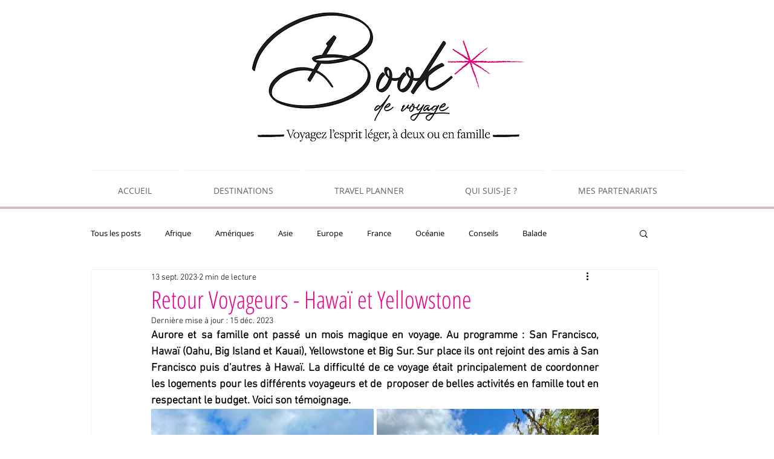

--- FILE ---
content_type: text/css; charset=utf-8
request_url: https://www.bookdevoyage.com/_serverless/pro-gallery-css-v4-server/layoutCss?ver=2&id=ag0or-not-scoped&items=3412_1024_768%7C3613_768_1024&container=704_740_487_720&options=gallerySizeType:px%7CenableInfiniteScroll:true%7CtitlePlacement:SHOW_ON_HOVER%7CgridStyle:1%7CimageMargin:5%7CgalleryLayout:2%7CisVertical:true%7CnumberOfImagesPerRow:2%7CgallerySizePx:300%7CcubeRatio:1%7CcubeType:fill%7CgalleryThumbnailsAlignment:none
body_size: -184
content:
#pro-gallery-ag0or-not-scoped [data-hook="item-container"][data-idx="0"].gallery-item-container{opacity: 1 !important;display: block !important;transition: opacity .2s ease !important;top: 0px !important;left: 0px !important;right: auto !important;height: 367px !important;width: 368px !important;} #pro-gallery-ag0or-not-scoped [data-hook="item-container"][data-idx="0"] .gallery-item-common-info-outer{height: 100% !important;} #pro-gallery-ag0or-not-scoped [data-hook="item-container"][data-idx="0"] .gallery-item-common-info{height: 100% !important;width: 100% !important;} #pro-gallery-ag0or-not-scoped [data-hook="item-container"][data-idx="0"] .gallery-item-wrapper{width: 368px !important;height: 367px !important;margin: 0 !important;} #pro-gallery-ag0or-not-scoped [data-hook="item-container"][data-idx="0"] .gallery-item-content{width: 368px !important;height: 367px !important;margin: 0px 0px !important;opacity: 1 !important;} #pro-gallery-ag0or-not-scoped [data-hook="item-container"][data-idx="0"] .gallery-item-hover{width: 368px !important;height: 367px !important;opacity: 1 !important;} #pro-gallery-ag0or-not-scoped [data-hook="item-container"][data-idx="0"] .item-hover-flex-container{width: 368px !important;height: 367px !important;margin: 0px 0px !important;opacity: 1 !important;} #pro-gallery-ag0or-not-scoped [data-hook="item-container"][data-idx="0"] .gallery-item-wrapper img{width: 100% !important;height: 100% !important;opacity: 1 !important;} #pro-gallery-ag0or-not-scoped [data-hook="item-container"][data-idx="1"].gallery-item-container{opacity: 1 !important;display: block !important;transition: opacity .2s ease !important;top: 0px !important;left: 373px !important;right: auto !important;height: 367px !important;width: 367px !important;} #pro-gallery-ag0or-not-scoped [data-hook="item-container"][data-idx="1"] .gallery-item-common-info-outer{height: 100% !important;} #pro-gallery-ag0or-not-scoped [data-hook="item-container"][data-idx="1"] .gallery-item-common-info{height: 100% !important;width: 100% !important;} #pro-gallery-ag0or-not-scoped [data-hook="item-container"][data-idx="1"] .gallery-item-wrapper{width: 367px !important;height: 367px !important;margin: 0 !important;} #pro-gallery-ag0or-not-scoped [data-hook="item-container"][data-idx="1"] .gallery-item-content{width: 367px !important;height: 367px !important;margin: 0px 0px !important;opacity: 1 !important;} #pro-gallery-ag0or-not-scoped [data-hook="item-container"][data-idx="1"] .gallery-item-hover{width: 367px !important;height: 367px !important;opacity: 1 !important;} #pro-gallery-ag0or-not-scoped [data-hook="item-container"][data-idx="1"] .item-hover-flex-container{width: 367px !important;height: 367px !important;margin: 0px 0px !important;opacity: 1 !important;} #pro-gallery-ag0or-not-scoped [data-hook="item-container"][data-idx="1"] .gallery-item-wrapper img{width: 100% !important;height: 100% !important;opacity: 1 !important;} #pro-gallery-ag0or-not-scoped .pro-gallery-prerender{height:367px !important;}#pro-gallery-ag0or-not-scoped {height:367px !important; width:740px !important;}#pro-gallery-ag0or-not-scoped .pro-gallery-margin-container {height:367px !important;}#pro-gallery-ag0or-not-scoped .pro-gallery {height:367px !important; width:740px !important;}#pro-gallery-ag0or-not-scoped .pro-gallery-parent-container {height:367px !important; width:745px !important;}

--- FILE ---
content_type: text/css; charset=utf-8
request_url: https://www.bookdevoyage.com/_serverless/pro-gallery-css-v4-server/layoutCss?ver=2&id=c05el-not-scoped&items=3685_800_536%7C3581_800_537%7C3664_800_530%7C3626_800_515&container=1812_740_650.5_720&options=gallerySizeType:px%7CenableInfiniteScroll:true%7CtitlePlacement:SHOW_ON_HOVER%7CimageMargin:5%7CisVertical:false%7CgridStyle:0%7CgalleryLayout:1%7CnumberOfImagesPerRow:0%7CgallerySizePx:300%7CcubeType:fill%7CgalleryThumbnailsAlignment:none
body_size: -182
content:
#pro-gallery-c05el-not-scoped [data-hook="item-container"][data-idx="0"].gallery-item-container{opacity: 1 !important;display: block !important;transition: opacity .2s ease !important;top: 0px !important;left: 0px !important;right: auto !important;height: 246px !important;width: 367px !important;} #pro-gallery-c05el-not-scoped [data-hook="item-container"][data-idx="0"] .gallery-item-common-info-outer{height: 100% !important;} #pro-gallery-c05el-not-scoped [data-hook="item-container"][data-idx="0"] .gallery-item-common-info{height: 100% !important;width: 100% !important;} #pro-gallery-c05el-not-scoped [data-hook="item-container"][data-idx="0"] .gallery-item-wrapper{width: 367px !important;height: 246px !important;margin: 0 !important;} #pro-gallery-c05el-not-scoped [data-hook="item-container"][data-idx="0"] .gallery-item-content{width: 367px !important;height: 246px !important;margin: 0px 0px !important;opacity: 1 !important;} #pro-gallery-c05el-not-scoped [data-hook="item-container"][data-idx="0"] .gallery-item-hover{width: 367px !important;height: 246px !important;opacity: 1 !important;} #pro-gallery-c05el-not-scoped [data-hook="item-container"][data-idx="0"] .item-hover-flex-container{width: 367px !important;height: 246px !important;margin: 0px 0px !important;opacity: 1 !important;} #pro-gallery-c05el-not-scoped [data-hook="item-container"][data-idx="0"] .gallery-item-wrapper img{width: 100% !important;height: 100% !important;opacity: 1 !important;} #pro-gallery-c05el-not-scoped [data-hook="item-container"][data-idx="1"].gallery-item-container{opacity: 1 !important;display: block !important;transition: opacity .2s ease !important;top: 0px !important;left: 372px !important;right: auto !important;height: 246px !important;width: 368px !important;} #pro-gallery-c05el-not-scoped [data-hook="item-container"][data-idx="1"] .gallery-item-common-info-outer{height: 100% !important;} #pro-gallery-c05el-not-scoped [data-hook="item-container"][data-idx="1"] .gallery-item-common-info{height: 100% !important;width: 100% !important;} #pro-gallery-c05el-not-scoped [data-hook="item-container"][data-idx="1"] .gallery-item-wrapper{width: 368px !important;height: 246px !important;margin: 0 !important;} #pro-gallery-c05el-not-scoped [data-hook="item-container"][data-idx="1"] .gallery-item-content{width: 368px !important;height: 246px !important;margin: 0px 0px !important;opacity: 1 !important;} #pro-gallery-c05el-not-scoped [data-hook="item-container"][data-idx="1"] .gallery-item-hover{width: 368px !important;height: 246px !important;opacity: 1 !important;} #pro-gallery-c05el-not-scoped [data-hook="item-container"][data-idx="1"] .item-hover-flex-container{width: 368px !important;height: 246px !important;margin: 0px 0px !important;opacity: 1 !important;} #pro-gallery-c05el-not-scoped [data-hook="item-container"][data-idx="1"] .gallery-item-wrapper img{width: 100% !important;height: 100% !important;opacity: 1 !important;} #pro-gallery-c05el-not-scoped [data-hook="item-container"][data-idx="2"].gallery-item-container{opacity: 1 !important;display: block !important;transition: opacity .2s ease !important;top: 251px !important;left: 0px !important;right: auto !important;height: 240px !important;width: 362px !important;} #pro-gallery-c05el-not-scoped [data-hook="item-container"][data-idx="2"] .gallery-item-common-info-outer{height: 100% !important;} #pro-gallery-c05el-not-scoped [data-hook="item-container"][data-idx="2"] .gallery-item-common-info{height: 100% !important;width: 100% !important;} #pro-gallery-c05el-not-scoped [data-hook="item-container"][data-idx="2"] .gallery-item-wrapper{width: 362px !important;height: 240px !important;margin: 0 !important;} #pro-gallery-c05el-not-scoped [data-hook="item-container"][data-idx="2"] .gallery-item-content{width: 362px !important;height: 240px !important;margin: 0px 0px !important;opacity: 1 !important;} #pro-gallery-c05el-not-scoped [data-hook="item-container"][data-idx="2"] .gallery-item-hover{width: 362px !important;height: 240px !important;opacity: 1 !important;} #pro-gallery-c05el-not-scoped [data-hook="item-container"][data-idx="2"] .item-hover-flex-container{width: 362px !important;height: 240px !important;margin: 0px 0px !important;opacity: 1 !important;} #pro-gallery-c05el-not-scoped [data-hook="item-container"][data-idx="2"] .gallery-item-wrapper img{width: 100% !important;height: 100% !important;opacity: 1 !important;} #pro-gallery-c05el-not-scoped [data-hook="item-container"][data-idx="3"]{display: none !important;} #pro-gallery-c05el-not-scoped .pro-gallery-prerender{height:490.79434014107943px !important;}#pro-gallery-c05el-not-scoped {height:490.79434014107943px !important; width:740px !important;}#pro-gallery-c05el-not-scoped .pro-gallery-margin-container {height:490.79434014107943px !important;}#pro-gallery-c05el-not-scoped .pro-gallery {height:490.79434014107943px !important; width:740px !important;}#pro-gallery-c05el-not-scoped .pro-gallery-parent-container {height:490.79434014107943px !important; width:745px !important;}

--- FILE ---
content_type: text/css; charset=utf-8
request_url: https://www.bookdevoyage.com/_serverless/pro-gallery-css-v4-server/layoutCss?ver=2&id=4k0hv-not-scoped&items=3620_849_1024%7C3572_1024_953%7C3367_1024_768%7C3723_768_1024%7C3560_979_1024&container=2624.5_740_604.65625_720&options=gallerySizeType:px%7CenableInfiniteScroll:true%7CtitlePlacement:SHOW_ON_HOVER%7CimageMargin:5%7CisVertical:false%7CgridStyle:0%7CgalleryLayout:1%7CnumberOfImagesPerRow:0%7CgallerySizePx:300%7CcubeType:fill%7CgalleryThumbnailsAlignment:none
body_size: -175
content:
#pro-gallery-4k0hv-not-scoped [data-hook="item-container"][data-idx="0"].gallery-item-container{opacity: 1 !important;display: block !important;transition: opacity .2s ease !important;top: 0px !important;left: 0px !important;right: auto !important;height: 225px !important;width: 187px !important;} #pro-gallery-4k0hv-not-scoped [data-hook="item-container"][data-idx="0"] .gallery-item-common-info-outer{height: 100% !important;} #pro-gallery-4k0hv-not-scoped [data-hook="item-container"][data-idx="0"] .gallery-item-common-info{height: 100% !important;width: 100% !important;} #pro-gallery-4k0hv-not-scoped [data-hook="item-container"][data-idx="0"] .gallery-item-wrapper{width: 187px !important;height: 225px !important;margin: 0 !important;} #pro-gallery-4k0hv-not-scoped [data-hook="item-container"][data-idx="0"] .gallery-item-content{width: 187px !important;height: 225px !important;margin: 0px 0px !important;opacity: 1 !important;} #pro-gallery-4k0hv-not-scoped [data-hook="item-container"][data-idx="0"] .gallery-item-hover{width: 187px !important;height: 225px !important;opacity: 1 !important;} #pro-gallery-4k0hv-not-scoped [data-hook="item-container"][data-idx="0"] .item-hover-flex-container{width: 187px !important;height: 225px !important;margin: 0px 0px !important;opacity: 1 !important;} #pro-gallery-4k0hv-not-scoped [data-hook="item-container"][data-idx="0"] .gallery-item-wrapper img{width: 100% !important;height: 100% !important;opacity: 1 !important;} #pro-gallery-4k0hv-not-scoped [data-hook="item-container"][data-idx="1"].gallery-item-container{opacity: 1 !important;display: block !important;transition: opacity .2s ease !important;top: 0px !important;left: 192px !important;right: auto !important;height: 225px !important;width: 242px !important;} #pro-gallery-4k0hv-not-scoped [data-hook="item-container"][data-idx="1"] .gallery-item-common-info-outer{height: 100% !important;} #pro-gallery-4k0hv-not-scoped [data-hook="item-container"][data-idx="1"] .gallery-item-common-info{height: 100% !important;width: 100% !important;} #pro-gallery-4k0hv-not-scoped [data-hook="item-container"][data-idx="1"] .gallery-item-wrapper{width: 242px !important;height: 225px !important;margin: 0 !important;} #pro-gallery-4k0hv-not-scoped [data-hook="item-container"][data-idx="1"] .gallery-item-content{width: 242px !important;height: 225px !important;margin: 0px 0px !important;opacity: 1 !important;} #pro-gallery-4k0hv-not-scoped [data-hook="item-container"][data-idx="1"] .gallery-item-hover{width: 242px !important;height: 225px !important;opacity: 1 !important;} #pro-gallery-4k0hv-not-scoped [data-hook="item-container"][data-idx="1"] .item-hover-flex-container{width: 242px !important;height: 225px !important;margin: 0px 0px !important;opacity: 1 !important;} #pro-gallery-4k0hv-not-scoped [data-hook="item-container"][data-idx="1"] .gallery-item-wrapper img{width: 100% !important;height: 100% !important;opacity: 1 !important;} #pro-gallery-4k0hv-not-scoped [data-hook="item-container"][data-idx="2"].gallery-item-container{opacity: 1 !important;display: block !important;transition: opacity .2s ease !important;top: 0px !important;left: 439px !important;right: auto !important;height: 225px !important;width: 301px !important;} #pro-gallery-4k0hv-not-scoped [data-hook="item-container"][data-idx="2"] .gallery-item-common-info-outer{height: 100% !important;} #pro-gallery-4k0hv-not-scoped [data-hook="item-container"][data-idx="2"] .gallery-item-common-info{height: 100% !important;width: 100% !important;} #pro-gallery-4k0hv-not-scoped [data-hook="item-container"][data-idx="2"] .gallery-item-wrapper{width: 301px !important;height: 225px !important;margin: 0 !important;} #pro-gallery-4k0hv-not-scoped [data-hook="item-container"][data-idx="2"] .gallery-item-content{width: 301px !important;height: 225px !important;margin: 0px 0px !important;opacity: 1 !important;} #pro-gallery-4k0hv-not-scoped [data-hook="item-container"][data-idx="2"] .gallery-item-hover{width: 301px !important;height: 225px !important;opacity: 1 !important;} #pro-gallery-4k0hv-not-scoped [data-hook="item-container"][data-idx="2"] .item-hover-flex-container{width: 301px !important;height: 225px !important;margin: 0px 0px !important;opacity: 1 !important;} #pro-gallery-4k0hv-not-scoped [data-hook="item-container"][data-idx="2"] .gallery-item-wrapper img{width: 100% !important;height: 100% !important;opacity: 1 !important;} #pro-gallery-4k0hv-not-scoped [data-hook="item-container"][data-idx="3"]{display: none !important;} #pro-gallery-4k0hv-not-scoped [data-hook="item-container"][data-idx="4"]{display: none !important;} #pro-gallery-4k0hv-not-scoped .pro-gallery-prerender{height:660.8824901740381px !important;}#pro-gallery-4k0hv-not-scoped {height:660.8824901740381px !important; width:740px !important;}#pro-gallery-4k0hv-not-scoped .pro-gallery-margin-container {height:660.8824901740381px !important;}#pro-gallery-4k0hv-not-scoped .pro-gallery {height:660.8824901740381px !important; width:740px !important;}#pro-gallery-4k0hv-not-scoped .pro-gallery-parent-container {height:660.8824901740381px !important; width:745px !important;}

--- FILE ---
content_type: text/css; charset=utf-8
request_url: https://www.bookdevoyage.com/_serverless/pro-gallery-css-v4-server/layoutCss?ver=2&id=49ofs-not-scoped&items=3581_768_1024%7C3280_768_1024%7C3477_669_446&container=3445.15625_740_323.328125_720&options=gallerySizeType:px%7CenableInfiniteScroll:true%7CtitlePlacement:SHOW_ON_HOVER%7CimageMargin:5%7CisVertical:false%7CgridStyle:0%7CgalleryLayout:1%7CnumberOfImagesPerRow:0%7CgallerySizePx:300%7CcubeType:fill%7CgalleryThumbnailsAlignment:none
body_size: -212
content:
#pro-gallery-49ofs-not-scoped [data-hook="item-container"][data-idx="0"].gallery-item-container{opacity: 1 !important;display: block !important;transition: opacity .2s ease !important;top: 0px !important;left: 0px !important;right: auto !important;height: 243px !important;width: 183px !important;} #pro-gallery-49ofs-not-scoped [data-hook="item-container"][data-idx="0"] .gallery-item-common-info-outer{height: 100% !important;} #pro-gallery-49ofs-not-scoped [data-hook="item-container"][data-idx="0"] .gallery-item-common-info{height: 100% !important;width: 100% !important;} #pro-gallery-49ofs-not-scoped [data-hook="item-container"][data-idx="0"] .gallery-item-wrapper{width: 183px !important;height: 243px !important;margin: 0 !important;} #pro-gallery-49ofs-not-scoped [data-hook="item-container"][data-idx="0"] .gallery-item-content{width: 183px !important;height: 243px !important;margin: 0px 0px !important;opacity: 1 !important;} #pro-gallery-49ofs-not-scoped [data-hook="item-container"][data-idx="0"] .gallery-item-hover{width: 183px !important;height: 243px !important;opacity: 1 !important;} #pro-gallery-49ofs-not-scoped [data-hook="item-container"][data-idx="0"] .item-hover-flex-container{width: 183px !important;height: 243px !important;margin: 0px 0px !important;opacity: 1 !important;} #pro-gallery-49ofs-not-scoped [data-hook="item-container"][data-idx="0"] .gallery-item-wrapper img{width: 100% !important;height: 100% !important;opacity: 1 !important;} #pro-gallery-49ofs-not-scoped [data-hook="item-container"][data-idx="1"].gallery-item-container{opacity: 1 !important;display: block !important;transition: opacity .2s ease !important;top: 0px !important;left: 188px !important;right: auto !important;height: 243px !important;width: 183px !important;} #pro-gallery-49ofs-not-scoped [data-hook="item-container"][data-idx="1"] .gallery-item-common-info-outer{height: 100% !important;} #pro-gallery-49ofs-not-scoped [data-hook="item-container"][data-idx="1"] .gallery-item-common-info{height: 100% !important;width: 100% !important;} #pro-gallery-49ofs-not-scoped [data-hook="item-container"][data-idx="1"] .gallery-item-wrapper{width: 183px !important;height: 243px !important;margin: 0 !important;} #pro-gallery-49ofs-not-scoped [data-hook="item-container"][data-idx="1"] .gallery-item-content{width: 183px !important;height: 243px !important;margin: 0px 0px !important;opacity: 1 !important;} #pro-gallery-49ofs-not-scoped [data-hook="item-container"][data-idx="1"] .gallery-item-hover{width: 183px !important;height: 243px !important;opacity: 1 !important;} #pro-gallery-49ofs-not-scoped [data-hook="item-container"][data-idx="1"] .item-hover-flex-container{width: 183px !important;height: 243px !important;margin: 0px 0px !important;opacity: 1 !important;} #pro-gallery-49ofs-not-scoped [data-hook="item-container"][data-idx="1"] .gallery-item-wrapper img{width: 100% !important;height: 100% !important;opacity: 1 !important;} #pro-gallery-49ofs-not-scoped [data-hook="item-container"][data-idx="2"].gallery-item-container{opacity: 1 !important;display: block !important;transition: opacity .2s ease !important;top: 0px !important;left: 376px !important;right: auto !important;height: 243px !important;width: 364px !important;} #pro-gallery-49ofs-not-scoped [data-hook="item-container"][data-idx="2"] .gallery-item-common-info-outer{height: 100% !important;} #pro-gallery-49ofs-not-scoped [data-hook="item-container"][data-idx="2"] .gallery-item-common-info{height: 100% !important;width: 100% !important;} #pro-gallery-49ofs-not-scoped [data-hook="item-container"][data-idx="2"] .gallery-item-wrapper{width: 364px !important;height: 243px !important;margin: 0 !important;} #pro-gallery-49ofs-not-scoped [data-hook="item-container"][data-idx="2"] .gallery-item-content{width: 364px !important;height: 243px !important;margin: 0px 0px !important;opacity: 1 !important;} #pro-gallery-49ofs-not-scoped [data-hook="item-container"][data-idx="2"] .gallery-item-hover{width: 364px !important;height: 243px !important;opacity: 1 !important;} #pro-gallery-49ofs-not-scoped [data-hook="item-container"][data-idx="2"] .item-hover-flex-container{width: 364px !important;height: 243px !important;margin: 0px 0px !important;opacity: 1 !important;} #pro-gallery-49ofs-not-scoped [data-hook="item-container"][data-idx="2"] .gallery-item-wrapper img{width: 100% !important;height: 100% !important;opacity: 1 !important;} #pro-gallery-49ofs-not-scoped .pro-gallery-prerender{height:243.33333333333334px !important;}#pro-gallery-49ofs-not-scoped {height:243.33333333333334px !important; width:740px !important;}#pro-gallery-49ofs-not-scoped .pro-gallery-margin-container {height:243.33333333333334px !important;}#pro-gallery-49ofs-not-scoped .pro-gallery {height:243.33333333333334px !important; width:740px !important;}#pro-gallery-49ofs-not-scoped .pro-gallery-parent-container {height:243.33333333333334px !important; width:745px !important;}